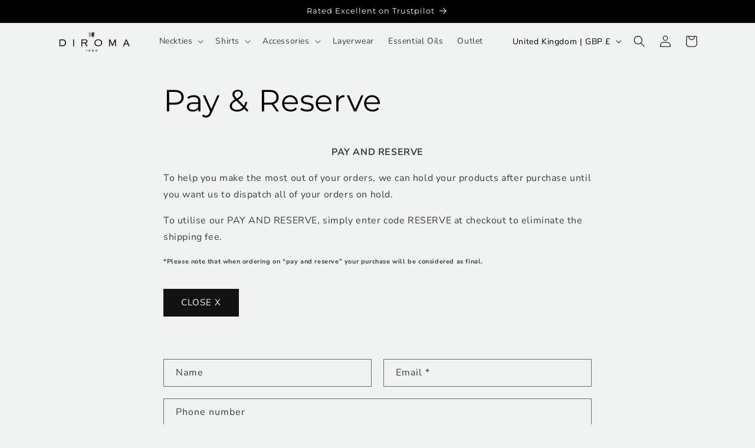

--- FILE ---
content_type: text/javascript
request_url: https://diroma1980.com/cdn/shop/t/48/assets/usf-boot.js?v=5219169381729669811761914109
body_size: 6835
content:
/* USF file - DO NOT MODIFY THIS FILE. THIS FILE IS REGULARLY CHANGED BY USF APP AND **ANY DIRECT CHANGES WILL BE LOST**. Use our in-app customization if you need to update CSS and JS code. Auto modified at: 1/7/2025 1:12:44 AM*/
!function(){function e(e){return"[object Function]"===Object.prototype.toString.call(e)}function t(e){return"string"==typeof e||e instanceof String}function r(r){var n;r={config:r}.config;var s=new XMLHttpRequest,i=r.type||"GET",a="GET"===i?function(r){var n,s,i=r.data;if(!i)return r.url;if(e(i)&&(i=i()),!t(i)){var a=[];for(var o in i)a.push(o+"="+encodeURIComponent(i[o]));i=a.join("&")}return n=r.url,(s=i)?n.includes("?")?n+"&"+s:n+"?"+s:n}(r):r.url;s.open(i,a,!0),s.timeout=r.timeout,s.setRequestHeader("Content-Type",r.contentType||"application/x-www-form-urlencoded");var o=r.error,l=!1,u=!1,c={abort:function(){l=!0,u=!0,s.abort(),r.abort&&r.abort.apply(r,[s])}};s.onreadystatechange=function(){4==s.readyState&&(s.status>=200&&s.status<400?r.success&&r.success.apply(r,[function(e,t){switch(e.dataType){case"json":return JSON.parse(t.responseText);default:return t.responseText}}(r,s),{xhr:s,redirected:function(e,t){for(var r=0,n=t.response;r<n.length;){var s=n[r++];if("\t"!==s&&" "!==s&&"\r"!==s&&"\n"!==s)return"<"===s&&-1!==n.indexOf("<html")}}(0,s),config:r}]):o&&!l&&(l=!0,o.apply(r,[s,s.status,null,{xhr:s,config:r}])))},s.onerror=function(e){o&&!l&&(l=!0,o.apply(r,[s,s.status,e]))},s.ontimeout=function(e){o&&!l&&(l=!0,o.apply(r,[s,"timeout",e]))},s.onabort=function(e){u||(l=!0,u=!0,r.abort&&r.abort.apply(r,[s]))};var f=r.data;e(f)&&(f=f());try{s.send(f)}catch(n){o&&!l&&(l=!0,o.apply(r,[s,s.status,n]))}return c}var n=function(){this.list={}};n.prototype={add(e,t){if(Array.isArray(e))for(var r=e.length,n=0;n<r;n++)this.add(e[n],t);else{var s=this.list[e];s||(this.list[e]=s=[]),s.push(t)}},remove(e,t){t||delete this.list[e];var r=this.list[e];r.splice(r.indexOf(t),1)},raise(e,t,r){if(window.usf_container||"rerender"!==e){var n=this.list[e];if(n)for(var s=0;s<n.length;s++)n[s](t,r);else;}}},window.usf||(window.usf={});var s,i=usf.settings;usf.components={},usf.collectionsByUrlName={},usf.EventHub=n,usf.event=s=new n;var a=i.instantSearch.online,o=i.search.online;const l=e=>{let t;try{const e=localStorage.getItem("usfRS");t=e&&JSON.parse(e)}catch(e){t=[]}if(Array.isArray(t)){const r=Number(e)||10;r>0&&(t=t.slice(0,r))}else t=[];const r=[];t.forEach(e=>{""!==e.term&&r.push(e)});try{localStorage.setItem("usfRS",JSON.stringify(r))}catch(e){}return r},u=e=>{if("string"!=typeof e||""===e.trim())return;e=e.trim();let t=l();const r=t.findIndex(t=>t.title===e);r>=0?(t.splice(r,1),t.unshift({title:e})):(t.unshift({title:e}),t=t.slice(0,20));try{localStorage.setItem("usfRS",JSON.stringify(t))}catch(e){}},c=()=>{try{localStorage.removeItem("usfRS")}catch(e){}},f=e=>{try{let t=l();t.splice(e,1),localStorage.setItem("usfRS",JSON.stringify(t))}catch(e){}},d=()=>l(i.instantSearch.numOfRecentSearches||5);function h(e){USF_RECENTLY_SEARCHES=e,usf.event.raise("updateRecentlySearches",e)}window.USF_RECENTLY_SEARCHES=d(),usf.rs={addRecentlySearches:function(e){e=usf.utils.encodeHtml(e),u(e),h(d())},clearAllRecentSearches:function(){c(),h([])},removeRecentSearchAtIndex:function(e){f(e),h(d())},addRecentlySearchesLocal:u};var p,g,m=function(e){if(this.list=[],e)for(var t=0;t<e.length;t++)this.push(e[t]);var r=this,n=!1;window.addEventListener("pagehide",function(){if(!n&&r.list.length){var e=i.analyticsApiUrl;if(void 0!==navigator.sendBeacon){var t=navigator.sendBeacon(e,JSON.stringify({events:r.list,time:new Date}));n=t}else{var s="events="+encodeURIComponent(JSON.stringify(r.list))+"&time="+(new Date).toISOString(),a=new XMLHttpRequest;a.open("POST",e,!1),a.setRequestHeader("Content-Type","text/plain;charset=UTF-8"),a.send(s)}r.list=[]}})};m.prototype={push(e){"function"==typeof e&&(e=e.apply(this)),e.length&&this[e[0]].apply(this,e.slice(1,e.length)),this.list.push(e)},track(e,t){t.event=e,t.siteId=i.siteId,t.time=new Date,this.list.push(t)}},window._usfaq=new m(window._usfaq);var y,_,w,S,b,R,C,E={List:0,Box:1,Swatch:2};function P(e){if(e&&!_){var t=document.createElement("div");t.innerHTML=e,usf_container.parentNode.insertBefore(t,usf_container),_=1,U.redirectToOriginalView()}}function T(e,t,r){var n;function a(i){if(r)if(y){var a=y;y=i,a()}else y=i;else!function(i){ue(),p=null,e.loader=!1,r||s.raise("sr_dataReceived",e,i.data);var a=i.data.redirect;a&&e.onRedirect(a);if(t&&e.result&&l)1===t?e.result.items=e.result.items.concat(i.data.items):e.result.items.unshift(...i.data.items);else{if(l&&V.take>i.data.total+V.itemsPerPage)return void(V.take=V.itemsPerPage);e.result={},Object.assign(e.result,i.data)}usf.currency=i.data.currency;var o=i.data.facets;if(e.hasFacets=o&&o.length,e.hasFacets){for(var u=!1,c=0;c<o.length;c++){var f=o[c];(f.labels.length||void 0!==f.min||f.navigationCollectionsKeepMain&&f.navigationCollectionsMenu.length)&&(u=!0),f.displayMode=E[f.display]}u||(e.hasFacets=!1)}2===t||(e.itemsLoaded+=i.data.items.length);var d=i.data.extra;if(d){var h=d.collections;if(h)for(var v=usf.collectionsByUrlName={},c=0;c<h.length;c++){var g=h[c];v[g.urlName]=g}P(d.message)}document.body.classList[e.noFacets?"add":"remove"]("usf-has-no-facets"),r||e.$nextTick(()=>{s.raise("sr_updated",e,i.data),n&&window.addEventListener("load",()=>k(n)),!w&&usf._ios&&(w=1,window.addEventListener("pageshow",function(){try{var e=sessionStorage.getItem("usfVP");e&&k(e=JSON.parse(e))}catch(e){}}))})}(i=JSON.parse(i))}var o=i.search.more,l="more"===o||"infinite"===o;if($){try{n=sessionStorage.getItem("usfVP")}catch(e){}if(n&&(n=JSON.parse(n),!S&&l&&n.take!==V.take))return V.take=n.take,void(S=1)}if(e.loader||(e._refreshTime=(new Date).getTime()),l&&!t){var u=0,c=V.take,f=i.search.itemsPerPage;c>f&&(u=Math.floor((c-1)/f)*f,e.itemsOffset=u),e.itemsLoaded=u}if(r||(e.loader=1===t?"more":2!==t||"prev",s.raise("sr_updating",e,null)),r)y=null;else if(void 0!==y){function d(){a(y),y=void 0}return void(null===y?y=d:d())}var h={q:O(e.term),apiKey:i.siteId},v=U.country;v&&(h.country=v);var m=U.locale;m&&(h.locale=m),window._usfGetProductDescription||(h.getProductDescription=0);var _=U.customerTags;_&&_.length&&(h.customerTags=_.join(","));var b,R=e.facetFilters,C={query:h,filters:R};if(U.onSearch(C),(R=C.filters)&&(h.facetFilters=JSON.stringify(R)),l?(b=2===t?e.itemsOffset:e.itemsLoaded,c=e.itemsPerPage):(b=(e.page-1)*e.itemsPerPage,c=e.itemsPerPage),h.skip=b,h.take=c,e.sortBy&&"r"!==e.sortBy&&(h.sort=e.sortBy),!e.itemsLoaded&&g!==e.term&&(g=e.term,e.term)){var L=e.result;_usfaq.track("search",{term:e.term,isEmpty:L&&!L.items.length&&!R})}p&&p.abort(),p=usf.utils.send({url:i.searchSvcUrl+"search",data:h,startTime:e._refreshTime,success:a,error:function(r,n,s){403!==n?setTimeout(()=>{y=void 0;var r=usf.search;r._refreshTime=e._refreshTime,T(r,t)},3e3):P(JSON.parse(r.response).meta.description)}})}function k(e){try{sessionStorage.removeItem("usfVP")}catch(e){}setTimeout(function(){var t=usf_container.querySelector('.usf-results [data-usf-pid="'+e.id+'"]');if(t&&!function(e){const t=e.getBoundingClientRect();return t.top>=0&&t.left>=0&&t.bottom<=(window.innerHeight||document.documentElement.clientHeight)&&t.right<=(window.innerWidth||document.documentElement.clientWidth)}(t)){var r=t.getBoundingClientRect();window.scrollBy(0,r.top-e.y)}},window._usfScrollDelay||200)}function O(e){for(var t=0;t<e.length&&" "===e[t];)t++;return t>0&&(e=e.substr(t)),e.toLocaleLowerCase().replace(/[*\?]/g,"")}usf._refineTerm=O;var L=location.pathname.toLowerCase();usf.platform={name:"shopify",termVar:"q",get country(){return Shopify.country},isCollectionPage:-1!==L.indexOf("/collections/")&&-1===L.indexOf("/products/"),get collection(){if(R)return R;var e=U.collectionWithParams;if(e){var t=e.lastIndexOf("/");-1!==t&&(e=e.substring(0,t)),R=e}return e},set collection(e){R=e},get locale(){return _usfLocale},get baseUrl(){return void 0===b&&"/"===(b=_usfRootUrl)&&(b=""),b},get collectionWithParams(){var e=L,t=U.baseUrl;if(e.startsWith(t+"/collections/"))return decodeURIComponent(e.substring(t.length+13))},get tagUrlName(){if(void 0===C){var e=U.collectionWithParams;if(e){var t=e.lastIndexOf("/");C=-1!==t?e.substring(t+1):null}}return C},get customerTags(){return _usfCustomerTags},onSearch(e){if("vendors"===U.collection){var t=ne.get("q");t&&(e.query.q="",e.filters||(e.filters={}),e.filters._usf_vendor=["vendor",[t]])}var r=_usfCollectionId||"",n=U.tagUrlName;n&&(r+="/"+n),(r||U.isCollectionPage)&&(e.query.collection=r)},init(){_usfTheme.applied&&(i.search.searchResultsUrl="/search")},redirectToOriginalView(){var e=location.href;-1===e.indexOf("no-usf")&&(location=e+(-1===e.indexOf("?")?"?":"&")+"view=no-usf")}};var U=usf.platform;const I="_usf_";function N(e){for(var t=e.changed,r=0;r<t.length;r++)t[r]()}var x=function(e){this.canChangeUrl=e,this.changed=[];var t=this;history.pushState=(e=>(function(){var r=e.apply(this,arguments);return N(t),r}))(history.pushState),history.replaceState=(e=>(function(){var r=e.apply(this,arguments);return N(t),r}))(history.replaceState),window.addEventListener("popstate",()=>N(t))};function A(e){return e=e.replace(/\+/g," "),decodeURIComponent(e)}var F=function(e){for(var t=e?e.substring(1).split("&"):[],r=[],n=0;n<t.length;n++){var s=t[n].split("="),i=s[1];if(void 0!==i){var a=i.split(I);if(a.length>1)for(var o=0;o<a.length;o++)a[o]=A(a[o]);else a=A(i);r.push([A(s[0]),a])}}this.entries=r};function q(e){if(Array.isArray(e)){for(var t=[],r=0;r<e.length;r++)t.push(encodeURIComponent(e[r]));return t.join(I)}return encodeURIComponent(e)}F.prototype={get(e,t){var r=this.entries.find(t=>t[0]===e);return r?r[1]:t},append(e,t){this.entries.find(r=>r[0]===e&&r[1]===t)||this.entries.push([e,t])},set(e,t){var r=this.entries.find(t=>t[0]===e);r?r[1]=t:this.entries.push([e,t])},toString(){var e=this.entries;if(!e.length)return"";for(var t=[],r=0;r<e.length;r++){var n=e[r];t[r]=encodeURIComponent(n[0])+"="+q(n[1])}return"?"+t.join("&")},delete(e,t){for(var r=this.entries.length-1;r>=0;r--){var n=this.entries[r];M(e,decodeURIComponent(n[0]))&&(t&&decodeURIComponent(n[1])!==t||this.entries.splice(r,1))}}},usf.URLSearchParams=F;var B=location.search;function H(e,t,r,n){if(!1!==r){if(n.canChangeUrl){var s=A(location.search)!==A(e);return r||s?(e=location.pathname+e,t||!s?history.replaceState({},"",e):history.pushState({},"",e),!0):void 0}e!==B&&(B=e,N(n))}}function M(e,r){return t(e)?e===r:e.test(r)}function j(e,t,r){Object.keys(t).forEach(n=>{(function(t,r){for(var n=0;n<e.entries;n++){var s=e.entries[n];if(s[0]===t&&s[1]===r)return!0}})(n,t[n])||e[r.append?"append":"set"](n,t[n])})}x.prototype={get(e,t){return new F(this.getSearch()).get(e,t)},entries(){return new F(this.getSearch()).entries},snapshot(){this._snapshot=this.entries()},getSearch(){return this.canChangeUrl?location.search:B},getChanges(){var e=this.entries(),t=this._snapshot;if(!t)return e;var r=[];return e.forEach(e=>{t.find(t=>t[0]===e[0]&&JSON.stringify(t[1])===JSON.stringify(e[1]))||r.push(e)}),t.forEach(t=>{e.find(e=>e[0]===t[0])||r.push([t[0]])}),r},update(e,t,r){var n=new F(this.getSearch());if(r||(r={}),t)if(t.length)t.forEach(e=>n.delete(e));else for(var s=n.entries.length-1;s>=0;s--){var i=n.entries[s],a=i[0];if(t.hasOwnProperty(a)){var o=t[a];i[1]===o&&n.delete(a,o)}}return e&&j(n,e,r),H(n.toString(),r.replace,r.force,this)},add(e,t){var r=new F(this.getSearch());return t||(t={}),j(r,e,t),H(r.toString(),t.replace,t.force,this)},remove(e){var r,n=new F(this.getSearch()),s=arguments.length;if(s>=2&&"object"==typeof(r=arguments[s-1])&&r&&s--,2===s&&(l=arguments[1]))for(var i=0;i<n.entries.length;i++){if((a=n.entries[i])[0]===e&&a[1]===l){n.delete(e,l);break}}else if(t(e))for(i=0;i<n.entries.length;i++){if((a=n.entries[i])[0]===e){n.delete(e);break}}else if(e.length)e.forEach(e=>{e&&(Array.isArray(e)?n.delete(e[0],e[1]):n.delete(e))});else for(i=n.entries.length-1;i>=0;i--){var a,o=(a=n.entries[i])[0];if(e.hasOwnProperty(o)){var l=e[o];a[1]===l&&n.delete(o,l)}}return r||(r={}),H(n.toString(),r.replace,r.force,this)}},usf.Query=x;function J(){}J.prototype={get term(){return ne.get(U.termVar,"")},set term(e){var t={};t[U.termVar]=e,ne.update(t,[/uff_.*/,/usf_.*/,"page"],{force:!0})},getTermQuery:e=>U.termVar+"="+encodeURIComponent(e),get page(){return parseInt(ne.get("page"))||1},set page(e){if(e<=1)ne.remove("page");else{var t={};t.page=e,ne.add(t)}},get take(){return parseInt(ne.get("usf_take"))||i.search.itemsPerPage},set take(e){e?(v={},v.usf_take=e,ne.update(v)):ne.remove("usf_take")},get itemsPerPage(){return function(e,t){var r=parseInt(e)||t;r>t&&(r=t);return r}(ne.get("usf_ipp"),i.search.itemsPerPage)},getPageUrl(e){if(this.p===this.page)return"javascript:void(0)";var t=new URL(window.location.href),r=t.searchParams;return!e||e<=1?r.delete("page"):r.set("page",e),t.toString()},get facetFilters(){for(var e,t=ne.entries(),r={},n=0;n<t.length;n++){var s=t[n],i=s[0];if(i.startsWith("uff_")){var a="uff_".length,o=i.indexOf("_",a),l=i.substring(a,o);l=parseInt(l,36);var u=i.substr(o+1),c=s[1];Array.isArray(c)||(c=[c]),r[l]=[u,c],e=!0}}return e?r:null},set facetFilters(e){if(Object.keys(e).length){var t,r={};for(var n in e){var s=e[n];r["uff_"+(t=n,parseInt(t).toString(36))+"_"+s[0]]=s[1]}ne.update(r,[/uff_.*/,"page"])}else this.removeAllFacetFilters()},get view(){return ne.get("usf_view","grid")},set view(e){if(e){var t={};t.usf_view=e,ne.add(t)}else ne.remove("usf_view")},isViewChanged:e=>1!==e.length||"usf_view"!==e[0][0],get sort(){var e=ne.get("usf_sort");if(e)return e;var t=i.search.sortFields;return t?"/search"===location.pathname?"r":t[0]:""},set sort(e){if(e){var t={};t.usf_sort=e,ne.add(t)}else ne.remove("usf_sort")},removeAllFacetFilters(){ne.remove([/uff_.*/,"page"])},addChangedEventListener(e){ne.changed.push(e)}};var V=new J;usf.queryRewriter=V;var D=function(e){if(this.plugins=[],e)for(var t=0;t<e.length;t++)this.push(e[t])};function W(e,t,r,n){var s,i,a;if(!n)for(i=document.getElementsByTagName("link"),a=0;a<i.length;a++)if(i[a].href.endsWith(e))return!1;return(s=document.createElement("link")).setAttribute("rel","stylesheet"),s.setAttribute("type","text/css"),s.setAttribute("href",e),t&&(s.onload=t),r&&(s.onerror=r),document.head.appendChild(s),!0}function G(e,t,r,n){var s,i,a;if(!n)for(i=document.getElementsByTagName("script"),a=0;a<i.length;a++){var o=i[a].src;if(o&&o.endsWith(e))return!1}return(s=document.createElement("script")).setAttribute("type","text/javascript"),s.setAttribute("src",e),s.async=!0,t&&(s.onload=t),r&&(s.onerror=r),document.head.appendChild(s),!0}function K(e,t,r,n){for(var s=0,i=0,a=0;a<e.length;a++){var o,l=e[a];r?(0,o=G):o=W,o(l,function(){++s===i&&t()},null,n)&&i++}i===s&&t()}function Y(e,t,r,n){if(!e)throw new Error("Element must be set.");if(e.length)for(var s=0;s<e.length;s++)Y(e[s],t,r,n);else if(e._r_events||(e._r_events={}),"string"==typeof t)r&&(n||(n={}),function(e,t,r,n){var s,i=e._r_events[t];i||(e._r_events[t]=i=[]);s=function(t){return r.call(e,t)},e.addEventListener(t,s,n),i[i.length]={handler:r,browserHandler:s,options:n}}(e,t,r,n));else for(var i in t){Y(e,i,t[i],r)}}function z(e){"loading"===document.readyState?document.addEventListener("DOMContentLoaded",e):e()}function Q(e){te&&(te=[],delete te),s.raise("is_hide",e)}function X(e,t){ae(function(){!function(e,t){if(usf.platform.collection&&e.closest(".usf-sr-inputbox"))return;s.raise("is_show",e)}(e)})}D.prototype={push(e){this.plugins.push(e)},invoke(e,t){return function e(t,r,n,s){if(!(r>=t.length)){var i=t[r],a=i[n];if(a){var o=s.slice(0,s.length);return o.push(function(){if(r<t.length-1)return e(t,r+1,n,s)}),a.apply(i,o)}return e(t,r+1,n,s)}}(this.plugins,0,e,t)},has(e){for(var t=this.plugins,r=0;r<t.length;r++)if(t[r][e])return!0}},usf.plugins=new D(usf.plugins)/* Begin plugin code */
usf.event.add("preinit",function(){var e=window._usfCollectionDefaultSort;if(e){var i={manual:"r","best-selling":"bestselling","title-ascending":"title","title-descending":"-title","created-ascending":"date","created-descending":"-date","price-ascending":"price","price-descending":"-price"}[e];if(i){var t=usf.settings.search.sortFields;t&&t.length&&i===t[0]||(usf.queryRewriter.sort=i)}}});
/* End plugin code */
usf.utils={on:Y,off:function(e,t,r){if(e._r_events&&t){var n=null,s=e._r_events[t]||[];if(void 0!==r){for(var i=0,a=s.length;i<a;i++)if(s[i].handler===r){n=s[i].browserHandler;break}e.removeEventListener(t,n),s.splice(i,1)}else if("string"==typeof t){for(i=0,a=s.length;i<a;i++)n=s[i].browserHandler,e.removeEventListener(t,n);delete e._r_events[t]}else for(var o in t){for(r=t[o],i=0,a=(s=e._r_events[o]||[]).length;i<a;i++)if(s[i].handler===r){n=s[i].browserHandler;break}e.removeEventListener(o,n),s.splice(i,1)}}},loadJsFile:G,loadFiles:K,ready:z,installSearchInput:ie,hideInstantSearch:Q,loadAndShowInstantSearch:X,stopEvent:(e,t)=>!!e&&(e.preventDefault&&e.preventDefault(),t||(e.stopPropagation&&e.stopPropagation(),e.cancelBubble=!0),e.returnValue=!1,!1),send(e,t){var n=e.startTime||(new Date).getTime();if(!e._errorModified){var s=2500,i=e.error;e.timeout=s,e._errorModified=1,e.error=function(r){var a;if((new Date).getTime()-n>=s)return e.url=(a=e.url).includes("fallback")?a:a.replace(/svc-(\d+)-/,"svc-$1-fallback-"),delete e.timeout,setTimeout(()=>usf.utils.send.apply(this,[e,t]),200),void(s=1500);i.apply(this,arguments)}}if(!t){var a=usf.plugins.invoke("send",[e]);if(void 0!==a)return a}return r(e)}},usf.fetch=T;var $=window.performance&&window.performance.navigation.type===window.performance.navigation.TYPE_BACK_FORWARD;usf.query=new x(i.search.canChangeUrl);var Z,ee,te,re,ne=usf.query;function se(e){if(!e.target._usf_no_popup){var t=e.target;t.value;X(t)}}function ie(e,t){if(e&&(a||o)){var r,n,s,l=e.parentNode;if(!l.classList.contains("usf-sr-inputbox")){var u=e.cloneNode(!0);l.replaceChild(u,e),e=u}for(;"FORM"!==l.tagName;)if((l=l.parentNode)===document.body){l=null;break}if(Z=U.baseUrl+i.search.searchResultsUrl,l&&o&&(l.action=Z,l.onsubmit=function(t){var r=window.usf_container;return usf.rs.addRecentlySearches(e.value),location.pathname.includes(Z)||r&&e.closest(".usf-sr-inputbox")?(V.term=e.value,r&&r.click(),Q(e)):location=Z+"?"+U.termVar+"="+encodeURIComponent(e.value),usf.utils.stopEvent(t)}),e._usf_no_popup=t,e.setAttribute("autocomplete","off"),a){var c={input:(r=se,n=180,function(){var e=this,t=arguments;s&&clearTimeout(s),s=setTimeout(function(){s=null,r.apply(e,t)},n)}),keydown:function(e){13===e.keyCode&&(usf.utils.stopEvent(e),l&&o?l.onsubmit():location=Z+"?"+U.termVar+"="+encodeURIComponent(e.target.value))},click:t?null:function(e){return X(e.target,window._usfForceIs),usf.utils.stopEvent(e)}};Y(e,c)}}}function ae(e){if(2!==ee)if(1!==ee){var t;ee=1;var r=[(t=_usfTheme.assetUrl.replace("usf-boot.js","{0}")).replace("{0}","usf.js")],n=[t.replace("{0}","usf.css")];s.raise("preinit"),e||T({term:V.term,itemsPerPage:V.itemsPerPage,page:V.page,facetFilters:V.facetFilters,sortBy:V.sort},0,!0),K(r,function(){ee=2,te&&(te.forEach(e=>e()),delete te),Z=U.baseUrl+i.search.searchResultsUrl,e&&e(),z(function(){s.raise("init")})},1,!0),K(n,function(){},0,!0)}else e&&(te||(te=[]),te.push(e));else e&&e()}if(i.online){/* Begin theme init code */
/* End theme init code */
U.init();var oe=location.pathname,le=usf._canLoadContainer=(U.isCollectionPage?i.collections.online:-1!==oe.indexOf(i.search.searchResultsUrl)&&i.search.online)||window._usfHasContainer;le?ae():(U.isCollectionPage||oe.startsWith(i.search.searchResultsUrl))&&U.redirectToOriginalView(),z(function(){var e=document.body.classList;function t(){/* Begin theme ready code */

if (usf.settings.instantSearch.online && usf.isMobile) {
    var searchIcon = document.querySelector('.header__icons summary.modal__toggle');
    if (searchIcon) {
        searchIcon.addEventListener('click', function (e) {
            var target = document.createElement('input');
            usf.utils.loadAndShowInstantSearch(target, true);
            usf.utils.stopEvent(e);
        })
    }

    /*// still register to 'is_show' event to hide the drawer.
    usf.event.add('is_show', function () {
        setTimeout(() => {            
            // close the theme search box
            var btn = document.querySelector('.search-modal__close-button');
            if (btn)
                btn.click();

            // refocus on our input box
            usf.instantSearch.focus();
        }, 300);
    });*/
}
/* End theme ready code */
a&&i.instantSearch.searchBoxSelector.split(",").forEach(e=>{for(var t=document.body.querySelectorAll(e),r=0;r<t.length;r++)ie(t[r])}),document.body.addEventListener("keyup",function(e){9==e.keyCode&&document.body.classList.add("usf-wc")}),document.addEventListener("click",function(e){document.body.classList.remove("usf-wc")})}ue(),i.darkMode&&e.add("usf-dark"),le&&window.usf_container&&(e.add("usf-has-container"),U.isCollectionPage&&e.add("usf-collections-page"),e.add(i.filters.horz?"usf-horz-layout":"usf-vert-layout")),usf.isMobile?window.addEventListener("load",t):t()})}else U.redirectToOriginalView();function ue(){re||(re=1,(usf.isMobile=document.body.clientWidth<i.mobileBreakpoint)&&(document.body.classList.add("usf-mobile"),usf.isMobileFilter=!i.filters.desktopLikeMobile))}}();         